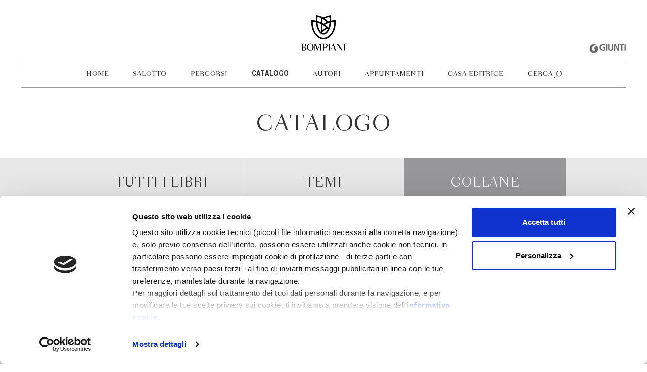

--- FILE ---
content_type: text/html; charset=UTF-8
request_url: https://www.bompiani.it/collane?page=13
body_size: 3661
content:
<!DOCTYPE html>
<html lang="it">
    <head>
        <!-- CookieBot -->
        <script data-cookieconsent="ignore">
            window.dataLayer = window.dataLayer || [];
            function gtag() {
            dataLayer.push(arguments);
            }
            gtag("consent", "default", {
            ad_storage: "denied",
            analytics_storage: "denied",
            functionality_storage: "denied",
            personalization_storage: "denied",
            security_storage: "granted",
            wait_for_update: 2000,
            });
            gtag("set", "ads_data_redaction", true);
        </script>
        <script id="Cookiebot" src="https://consent.cookiebot.com/uc.js"; data-cbid="f4fe3e0d-d060-434e-a3fd-0ea30413e9e2" data-blockingmode="auto" type="text/javascript"></script>
        <!-- Google Tag Manager -->
        <script data-cookieconsent="ignore">
            (function(w,d,s,l,i){w[l]=w[l]||[];w[l].push({'gtm.start':
            new Date().getTime(),event:'gtm.js'});var f=d.getElementsByTagName(s)[0],
            j=d.createElement(s),dl=l!='dataLayer'?'&l='+l:'';j.async=true;j.src=
            'https://www.googletagmanager.com/gtm.js?id='+i+dl;f.parentNode.insertBefore(j,f);
            })(window,document,'script','dataLayer','GTM-NQRF2KF');
        </script>
        <!-- End Google Tag Manager -->
        
        <meta charset="utf-8">
        <meta http-equiv="X-UA-Compatible" content="IE=edge">
        <meta name="viewport" content="width=device-width, initial-scale=1">
        
                    <title>Catalogo - Bompiani</title> 
                <meta name="description"	content="Il sito ufficiale della casa editrice Bompiani: le novità in uscita, il catalogo, approfondimenti e appuntamenti con gli autori.">
		<meta name="keywords"	content="Bompiani,Libri"> 
        <meta name="facebook-domain-verification" content="b4h5vs9t99014oe5c39pjmlikm6c5t" />

        
        
        <link rel="shortcut icon" href="/favicon_bompiani.ico" type="image/x-icon">

        
		<meta property="og:type"			content="website">
		<meta property="og:site_name"		content="Bompiani Editore">
		<meta property="og:url" 			content="http://www.bompiani.it/collane?page=13">
		<meta property="og:title"			content="Catalogo - Bompiani">
		<meta property="og:description"		content="Il sito ufficiale della casa editrice Bompiani: le novità in uscita, il catalogo, approfondimenti e appuntamenti con gli autori.">
        		<meta property="og:image"			content="https://www.bompiani.it/img/bompiani/placeholder.jpg">
        
        
        <link rel="stylesheet" href="/assets/bompiani/css/bootstrap.css">
        <link rel="stylesheet" href="/assets/bompiani/css/style.css">

        <!-- TradeDoubler site verification 3151347 -->
    </head>
    <body>

        
                    <div class="logoGiuntiCont mobile">
    <a href="http://www.giunti.it/" title="Giunti Editore" target="_blank">
        <img src="/img/bompiani/logo_giunti_gray.png" alt="Giunti Editore" class="logoGiunti">
    </a>
</div>

<div class="fixedMenuClearfix"></div>

<div class="container-fluid headerLogo sticky">
    <div class="container-semi-fluid logoCont ">
        <div class="container">
            <div class="logo">
                <a href="/">
                    <img src="/img/bompiani/logo.png" alt="Bompiani Editore" class="bigLogo">
                    <img src="/img/bompiani/logo_square.png" alt="Bompiani Editore" class="smallLogo">
                </a>
            </div>

            <div class="mobileToggle">
                <span class="line"></span>
                <span class="line"></span>
                <span class="line"></span>
            </div>
        </div>
        <div class="logoGiuntiCont desktop">
            <a href="http://www.giunti.it/" title="Giunti Editore" target="_blank">
                <img src="/img/bompiani/logo_giunti_gray.png" alt="Giunti Editore" class="logoGiunti">
            </a>
        </div>
    </div>
</div>

<div class="container-fluid navCount">
    <div class="container-semi-fluid">
        <div class="container">
            <nav class="navbar headerMenu">
                <ul class="nav navbar-nav">
                    
                                                                                                                                            <li>
                                                                    <a href="/" title="Home">Home</a>
                                </li>
                                                                                                                                                    <li>
                                                                    <a href="/salotto" title="Salotto">Salotto</a>
                                </li>
                                                                                                                                                    <li>
                                                                    <a href="/percorsi" title="Percorsi">Percorsi</a>
                                </li>
                                                                                                                <li class="fatherElement">
                                    <a href="#" title="Catalogo">Catalogo</a>
                                    
                                    <ul class="dropdown">
                                                                                                                                    <li>
                                                                                            <a href="/catalogo" title="Tutti i libri">Tutti i libri</a></li>
                                            </li>
                                                                                                                                    <li>
                                                                                            <a href="/temi" title="Temi">Temi</a></li>
                                            </li>
                                                                                                                                    <li class="active">
                                                                                            <a href="/collane" title="Collane">Collane</a></li>
                                            </li>
                                                                            </ul>
                                    
                                </li>
                                                                                                                                                    <li>
                                                                    <a href="/autori" title="Autori">Autori</a>
                                </li>
                                                                                                                                                    <li>
                                                                    <a href="/appuntamenti" title="Appuntamenti">Appuntamenti</a>
                                </li>
                                                                                                                <li class="fatherElement">
                                    <a href="#" title="Casa editrice">Casa editrice</a>
                                    
                                    <ul class="dropdown">
                                                                                                                                    <li>
                                                                                            <a href="/storia-casa-editrice" title="Dal 1929: la storia">Dal 1929: la storia</a></li>
                                            </li>
                                                                                                                                    <li>
                                                                                            <a href="/il-gruppo-giunti" title="Il gruppo giunti">Il gruppo giunti</a></li>
                                            </li>
                                                                                                                                    <li>
                                                                                            <a href="/foreign-rights" title="Foreign Rights">Foreign Rights</a></li>
                                            </li>
                                                                                                                                    <li>
                                                                                            <a href="/contatti" title="Contatti">Contatti</a></li>
                                            </li>
                                                                                                                                    <li>
                                                                                            <a href="/newsletter" title="Newsletter">Newsletter</a></li>
                                            </li>
                                                                            </ul>
                                    
                                </li>
                                                                                            

                                        <li class="searchGlobalToggleOpen">
                        <a href="#" title="Cerca">Cerca</a></li>
                    </li>
                </ul>
            </nav>
        </div>
    </div>
</div>

<div class="searchGlobalOverlay"></div>
<div class="searchGlobalCont">
    <div class="container">
        
        <form method="GET" action="https://www.bompiani.it/search" accept-charset="UTF-8" class="form-horizontal" id="globalSearchForm">
            <div class="globalSearchSubmit"></div>
            <div class="searchGlobal">
                <div class="globalSearchInput">
                    <input placeholder="Cerca nel sito" minlength="4" name="q" type="text">
                </div>
            </div>
        </form>
        
        <div class="searchGlobalToggleClose"></div>
    </div>
</div>

<div class="clearfix headerMenu "></div>
                

        
        
    
    <div class="catalog">

            <div class="container title">
                <h1>Catalogo</h1>
            </div>
            
            <div class="container-fluid catalogTabCont">
                <ul class="container catalogTab">
                    <a  href="https://www.bompiani.it/catalogo">
                        <li>Tutti i libri</li>
                    </a>
                    <a  href="https://www.bompiani.it/temi">
                        <li>Temi</li>
                    </a>
                    <a  class="active"  href="https://www.bompiani.it/collane">
                        <li>Collane</li>
                    </a>
                </ul>
            </div>

                                                <div class="catalogListing"> 

        <div class="container-semi-fluid catalogSeries" style="margin-bottom:25px; margin-top:-15px;"></div>
               
                

        <div class="container-fluid catalogSeriesVariante">
            <a href="https://www.bompiani.it/collane/agone-67"> 
                <div class="col-md-12 col-sm-12 col-xs-12">
                    <h2>Agone</h2>
                </div>
            </a>
        </div>
                

        <div class="container-fluid catalogSeriesVariante">
            <a href="https://www.bompiani.it/collane/amletica_leggera-1586"> 
                <div class="col-md-12 col-sm-12 col-xs-12">
                    <h2>Amletica Leggera</h2>
                </div>
            </a>
        </div>
                

        <div class="container-fluid catalogSeriesVariante">
            <a href="https://www.bompiani.it/collane/assaggi-24"> 
                <div class="col-md-12 col-sm-12 col-xs-12">
                    <h2>AsSaggi</h2>
                </div>
            </a>
        </div>
                

        <div class="container-fluid catalogSeriesVariante">
            <a href="https://www.bompiani.it/collane/campo_aperto-66"> 
                <div class="col-md-12 col-sm-12 col-xs-12">
                    <h2>Campo aperto</h2>
                </div>
            </a>
        </div>
                

        <div class="container-fluid catalogSeriesVariante">
            <a href="https://www.bompiani.it/collane/capoversi-1585"> 
                <div class="col-md-12 col-sm-12 col-xs-12">
                    <h2>CapoVersi</h2>
                </div>
            </a>
        </div>
                

        <div class="container-fluid catalogSeriesVariante">
            <a href="https://www.bompiani.it/collane/classici_contemporanei-3"> 
                <div class="col-md-12 col-sm-12 col-xs-12">
                    <h2>Classici contemporanei</h2>
                </div>
            </a>
        </div>
                

        <div class="container-fluid catalogSeriesVariante">
            <a href="https://www.bompiani.it/collane/classici_italiani-33"> 
                <div class="col-md-12 col-sm-12 col-xs-12">
                    <h2>Classici italiani</h2>
                </div>
            </a>
        </div>
                

        <div class="container-fluid catalogSeriesVariante">
            <a href="https://www.bompiani.it/collane/echi-2022"> 
                <div class="col-md-12 col-sm-12 col-xs-12">
                    <h2>ECHI</h2>
                </div>
            </a>
        </div>
                

        <div class="container-fluid catalogSeriesVariante">
            <a href="https://www.bompiani.it/collane/gaia-2070"> 
                <div class="col-md-12 col-sm-12 col-xs-12">
                    <h2>GAIA</h2>
                </div>
            </a>
        </div>
                

        <div class="container-fluid catalogSeriesVariante">
            <a href="https://www.bompiani.it/collane/i_classici_bompiani-60"> 
                <div class="col-md-12 col-sm-12 col-xs-12">
                    <h2>I classici Bompiani</h2>
                </div>
            </a>
        </div>
                

        <div class="container-fluid catalogSeriesVariante">
            <a href="https://www.bompiani.it/collane/classici_della_letteratura_europea-27"> 
                <div class="col-md-12 col-sm-12 col-xs-12">
                    <h2>Classici della Letteratura Europea</h2>
                </div>
            </a>
        </div>
                

        <div class="container-fluid catalogSeriesVariante">
            <a href="https://www.bompiani.it/collane/illustrati-22"> 
                <div class="col-md-12 col-sm-12 col-xs-12">
                    <h2>Illustrati</h2>
                </div>
            </a>
        </div>
                

        <div class="container-fluid catalogSeriesVariante">
            <a href="https://www.bompiani.it/collane/il_pensiero_occidentale-20"> 
                <div class="col-md-12 col-sm-12 col-xs-12">
                    <h2>Il pensiero occidentale</h2>
                </div>
            </a>
        </div>
                

        <div class="container-fluid catalogSeriesVariante">
            <a href="https://www.bompiani.it/collane/le_finestre-1963"> 
                <div class="col-md-12 col-sm-12 col-xs-12">
                    <h2>LE FINESTRE</h2>
                </div>
            </a>
        </div>
                

        <div class="container-fluid catalogSeriesVariante">
            <a href="https://www.bompiani.it/collane/munizioni-1602"> 
                <div class="col-md-12 col-sm-12 col-xs-12">
                    <h2>Munizioni</h2>
                </div>
            </a>
        </div>
                

        <div class="container-fluid catalogSeriesVariante">
            <a href="https://www.bompiani.it/collane/narratori_italiani-13"> 
                <div class="col-md-12 col-sm-12 col-xs-12">
                    <h2>Narratori italiani</h2>
                </div>
            </a>
        </div>
                

        <div class="container-fluid catalogSeriesVariante">
            <a href="https://www.bompiani.it/collane/narratori_stranieri-8"> 
                <div class="col-md-12 col-sm-12 col-xs-12">
                    <h2>Narratori stranieri</h2>
                </div>
            </a>
        </div>
                

        <div class="container-fluid catalogSeriesVariante">
            <a href="https://www.bompiani.it/collane/overlook-12"> 
                <div class="col-md-12 col-sm-12 col-xs-12">
                    <h2>Overlook</h2>
                </div>
            </a>
        </div>
                

        <div class="container-fluid catalogSeriesVariante">
            <a href="https://www.bompiani.it/collane/passaggi-10"> 
                <div class="col-md-12 col-sm-12 col-xs-12">
                    <h2>Passaggi</h2>
                </div>
            </a>
        </div>
                

        <div class="container-fluid catalogSeriesVariante">
            <a href="https://www.bompiani.it/collane/poesia-35"> 
                <div class="col-md-12 col-sm-12 col-xs-12">
                    <h2>Poesia</h2>
                </div>
            </a>
        </div>
                

        <div class="container-fluid catalogSeriesVariante">
            <a href="https://www.bompiani.it/collane/ragazzi_illustrati-1"> 
                <div class="col-md-12 col-sm-12 col-xs-12">
                    <h2>Ragazzi illustrati</h2>
                </div>
            </a>
        </div>
                

        <div class="container-fluid catalogSeriesVariante">
            <a href="https://www.bompiani.it/collane/ragazzi_narrativa-17"> 
                <div class="col-md-12 col-sm-12 col-xs-12">
                    <h2>Ragazzi narrativa</h2>
                </div>
            </a>
        </div>
                

        <div class="container-fluid catalogSeriesVariante">
            <a href="https://www.bompiani.it/collane/saggistica_italiana-25"> 
                <div class="col-md-12 col-sm-12 col-xs-12">
                    <h2>Saggistica italiana</h2>
                </div>
            </a>
        </div>
                

        <div class="container-fluid catalogSeriesVariante">
            <a href="https://www.bompiani.it/collane/saggistica_straniera-15"> 
                <div class="col-md-12 col-sm-12 col-xs-12">
                    <h2>Saggistica straniera</h2>
                </div>
            </a>
        </div>
                

        <div class="container-fluid catalogSeriesVariante">
            <a href="https://www.bompiani.it/collane/storia_paperback-23"> 
                <div class="col-md-12 col-sm-12 col-xs-12">
                    <h2>Storia Paperback</h2>
                </div>
            </a>
        </div>
                

        <div class="container-fluid catalogSeriesVariante">
            <a href="https://www.bompiani.it/collane/strumenti_italiani-26"> 
                <div class="col-md-12 col-sm-12 col-xs-12">
                    <h2>Strumenti italiani</h2>
                </div>
            </a>
        </div>
                

        <div class="container-fluid catalogSeriesVariante">
            <a href="https://www.bompiani.it/collane/strumenti_stranieri-55"> 
                <div class="col-md-12 col-sm-12 col-xs-12">
                    <h2>Strumenti stranieri</h2>
                </div>
            </a>
        </div>
                

        <div class="container-fluid catalogSeriesVariante">
            <a href="https://www.bompiani.it/collane/studi_italiani-18"> 
                <div class="col-md-12 col-sm-12 col-xs-12">
                    <h2>Studi italiani</h2>
                </div>
            </a>
        </div>
                

        <div class="container-fluid catalogSeriesVariante">
            <a href="https://www.bompiani.it/collane/studi_stranieri-4"> 
                <div class="col-md-12 col-sm-12 col-xs-12">
                    <h2>Studi stranieri</h2>
                </div>
            </a>
        </div>
                

        <div class="container-fluid catalogSeriesVariante">
            <a href="https://www.bompiani.it/collane/tascabilini-2085"> 
                <div class="col-md-12 col-sm-12 col-xs-12">
                    <h2>TASCABILINI</h2>
                </div>
            </a>
        </div>
                

        <div class="container-fluid catalogSeriesVariante">
            <a href="https://www.bompiani.it/collane/tascabili_narrativa-6"> 
                <div class="col-md-12 col-sm-12 col-xs-12">
                    <h2>Tascabili Narrativa</h2>
                </div>
            </a>
        </div>
                

        <div class="container-fluid catalogSeriesVariante">
            <a href="https://www.bompiani.it/collane/tascabili_saggistica-2"> 
                <div class="col-md-12 col-sm-12 col-xs-12">
                    <h2>Tascabili Saggistica</h2>
                </div>
            </a>
        </div>
                

        <div class="container-fluid catalogSeriesVariante">
            <a href="https://www.bompiani.it/collane/tascabili_varia-61"> 
                <div class="col-md-12 col-sm-12 col-xs-12">
                    <h2>Tascabili varia</h2>
                </div>
            </a>
        </div>
                

        <div class="container-fluid catalogSeriesVariante">
            <a href="https://www.bompiani.it/collane/testi_a_fronte-9"> 
                <div class="col-md-12 col-sm-12 col-xs-12">
                    <h2>Testi a fronte</h2>
                </div>
            </a>
        </div>
        
        
        
    </div>


                
                  
        
    </div>
    

   
        

        
        <div class="socialMobile col-xs-12 hidden-md hidden-lg">
    <div class="socialIcons">
        <a href="https://www.facebook.com/LibriBompiani/" target="_blank">
            <i class="fa fa-facebook-square" aria-hidden="true"></i>
        </a>
        <a href="https://www.instagram.com/libribompiani/" target="_blank">
            <i class="fa fa-instagram" aria-hidden="true"></i>
        </a>
        <a href="https://twitter.com/libribompiani" target="_blank">
            <i class="fa fa-twitter-square" aria-hidden="true"></i>
        </a>
    </div>
</div> 

<div class="container-fluid footerCount">
    <footer class="container">
        <div class="col-md-3">
            <p>
                Bompiani è un marchio <br>
                Giunti Editore<br>
                <br><br> 
                
                
                <span>Sede operativa</span><br>
                Via Bolognese 165,<br>
                50139 Firenze
                <br><br>

                <span>Sede legale</span><br>
                Via G.B.Pirelli 30,<br>
                20124 Milano
                <br><br>
            </p>
        </div>

        <div class="col-md-4">
            <p>
                <span>
                    <i class="fa fa-copyright" aria-hidden="true"></i>
                    2026 Giunti Editore
                    <br><br>
                    
                    
                    <br>
                    P.Iva 03314600481 
                    <br>
                    Codice fiscale 8009810484
                    <br>
                    Numero d'iscrizione al Registro Imprese di Milano
                    REA 1327444
                    
                    <br class="hidden-xs hidden-sm"><br class="hidden-xs hidden-sm">
                    
                    <a href="/privacy" target="_blank">
                        Informativa sulla privacy
                    </a>
                    <br>
                    <a href="/cookie-policy" target="_blank">
                        Cookie Policy
                    </a>
                    <br>
                    <a href="/contatti" target="_blank">
                        Contatti
                    </a>
                    <br>
                    <a href="/regolamenti-e-concorsi" target="_blank">
                        Regolamenti e concorsi
                    </a>
                </span>
            </p>
        </div>
        
        <div class="col-md-3  col-md-offset-2 hidden-sm hidden-xs">
            <div class="socialIcons">
                <a href="https://www.facebook.com/LibriBompiani/" target="_blank">
                    <i class="fa fa-facebook-square" aria-hidden="true"></i>
                </a>
                <a href="https://www.instagram.com/libribompiani/" target="_blank">
                    <i class="fa fa-instagram" aria-hidden="true"></i>
                </a>
                <a href="https://twitter.com/libribompiani" target="_blank">
                    <i class="fa fa-twitter-square" aria-hidden="true"></i>
                </a>
            </div>
        </div>
        
    </footer>
</div>
        

        
                

        
        <script src="/assets/bompiani/js/scripts.js"  data-cookieconsent="ignore"></script>

        <!-- Google Tag Manager (noscript) -->
        <noscript><iframe src="https://www.googletagmanager.com/ns.html?id=GTM-NQRF2KF"
        height="0" width="0" style="display:none;visibility:hidden"></iframe></noscript>
        <!-- End Google Tag Manager (noscript) -->

    </body>
</html>


--- FILE ---
content_type: application/x-javascript
request_url: https://consentcdn.cookiebot.com/consentconfig/f4fe3e0d-d060-434e-a3fd-0ea30413e9e2/bompiani.it/configuration.js
body_size: 340
content:
CookieConsent.configuration.tags.push({id:196924628,type:"script",tagID:"",innerHash:"",outerHash:"",tagHash:"2131562688241",url:"https://consent.cookiebot.com/uc.js",resolvedUrl:"https://consent.cookiebot.com/uc.js",cat:[1]});CookieConsent.configuration.tags.push({id:196924629,type:"script",tagID:"",innerHash:"",outerHash:"",tagHash:"2284477300986",url:"",resolvedUrl:"",cat:[3,4,5]});CookieConsent.configuration.tags.push({id:196924630,type:"image",tagID:"",innerHash:"",outerHash:"",tagHash:"12410572687082",url:"https://dbtitoli.giunti.it/api/media/image/getImage?cm=B0930A&size=medium&type=P",resolvedUrl:"https://dbtitoli.giunti.it/api/media/image/getImage?cm=B0930A&size=medium&type=P",cat:[1]});CookieConsent.configuration.tags.push({id:196924631,type:"script",tagID:"",innerHash:"",outerHash:"",tagHash:"9598859040861",url:"https://www.google.com/recaptcha/api.js?render=6Ldl-aEUAAAAAMhXW2NwphAzAXfjQ1Rj8cQBC6J4",resolvedUrl:"https://www.google.com/recaptcha/api.js?render=6Ldl-aEUAAAAAMhXW2NwphAzAXfjQ1Rj8cQBC6J4",cat:[1]});CookieConsent.configuration.tags.push({id:196924632,type:"iframe",tagID:"",innerHash:"",outerHash:"",tagHash:"14010450551017",url:"https://www.youtube.com/embed/FlYIN-N-1sU",resolvedUrl:"https://www.youtube.com/embed/FlYIN-N-1sU",cat:[4]});CookieConsent.configuration.tags.push({id:196924640,type:"iframe",tagID:"",innerHash:"",outerHash:"",tagHash:"7239992873354",url:"https://www.youtube.com/embed/TxGNWDQyjvQ",resolvedUrl:"https://www.youtube.com/embed/TxGNWDQyjvQ",cat:[4]});CookieConsent.configuration.tags.push({id:196924641,type:"iframe",tagID:"",innerHash:"",outerHash:"",tagHash:"6694547847122",url:"https://www.youtube.com/embed/bdBuDg7mrT8",resolvedUrl:"https://www.youtube.com/embed/bdBuDg7mrT8",cat:[4]});CookieConsent.configuration.tags.push({id:196924642,type:"script",tagID:"",innerHash:"",outerHash:"",tagHash:"15865964461867",url:"https://www.bompiani.it/assets/bompiani/js/scripts.js",resolvedUrl:"https://www.bompiani.it/assets/bompiani/js/scripts.js",cat:[5]});